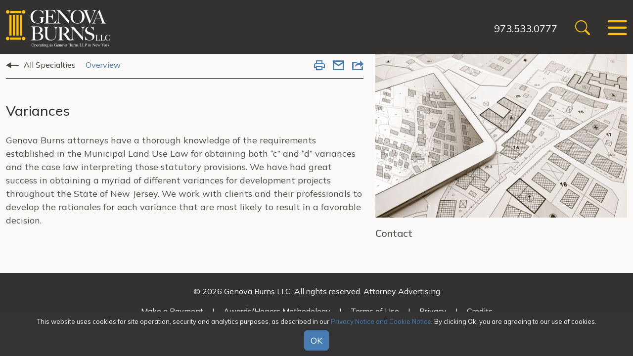

--- FILE ---
content_type: text/html; charset=UTF-8
request_url: https://www.genovaburns.com/services/specialties/variances
body_size: 3712
content:
<!DOCTYPE HTML>
<html lang="en">
<head>
<META charset="utf-8">
<meta http-equiv="X-UA-Compatible" content="IE=Edge" />
<meta name="viewport" content="width=device-width, initial-scale=1" />
<title>Variances | Genova Burns LLC</title>
<meta name="description" content="Genova Burns is an innovative mid-size law firm. We believe in the power of team and embrace collegial interaction with our clients to leverage all resources towards achieving effective and creative solutions. We view our clients as our relationship partners. When you select Genova Burns, you will get a firm that understands your business, whether private or public, and works with you to achieve practical, real world and cost-conscious outcomes. At Genova Burns, your business is our business." />
<link rel="canonical" href="https://www.genovaburns.com/services/specialties/variances" />
<link rel="shortcut icon" href="/favicon.ico">
<link rel="apple-touch-icon" sizes="180x180" href="https://static.genovaburns.com/images/favicons/apple-touch-icon.png">
<link rel="icon" type="image/png" sizes="32x32" href="https://static.genovaburns.com/images/favicons/favicon-32x32.png">
<link rel="icon" type="image/png" sizes="16x16" href="https://static.genovaburns.com/images/favicons/favicon-16x16.png">
<link rel="manifest" href="https://static.genovaburns.com/images/favicons/site.webmanifest">
<link rel="mask-icon" href="https://static.genovaburns.com/images/favicons/safari-pinned-tab.svg" color="#ffcc22">
<meta name="msapplication-TileColor" content="#000000">
<meta name="msapplication-config" content="https://static.genovaburns.com/images/favicons/browserconfig.xml">
<meta name="theme-color" content="#000000">
<script src="https://ajax.googleapis.com/ajax/libs/jquery/3.7.1/jquery.min.js" nonce=""></script>
<link rel="preconnect" href="https://fonts.googleapis.com">
<link rel="preconnect" href="https://fonts.gstatic.com" crossorigin>
<link href="https://fonts.googleapis.com/css2?family=Domine&family=Mulish:wght@200;400;500;600;700&family=Roboto+Condensed:wght@700&display=swap" rel="stylesheet">
<link href="/assets/css/style.css?version=1760534847" rel="stylesheet" />
<meta property="og:url" content="https://www.genovaburns.com/services/specialties/variances" />
<meta property="og:title" content="Variances | " />
<meta property="og:description" content="Genova Burns is an innovative mid-size law firm. We believe in the power of team and embrace collegial interaction with our clients to leverage all resources towards achieving effective and creative solutions. We view our clients as our relationship partners. When you select Genova Burns, you will get a firm that understands your business, whether private or public, and works with you to achieve practical, real world and cost-conscious outcomes. At Genova Burns, your business is our business." />
<meta property="og:image" content="https://www.genovaburns.com/services/specialties/variances/_res/id=Picture/variances.jpg" />
<!-- Google tag (gtag.js) -->
<script async src="https://www.googletagmanager.com/gtag/js?id=G-NF6QE3FBG4" nonce=""></script>
<script nonce="">
window.dataLayer = window.dataLayer || [];
function gtag(){dataLayer.push(arguments);}
gtag('js', new Date());
gtag('config', 'G-NF6QE3FBG4');
</script>
<script type="application/ld+json">
{
"@context": "http://schema.org",
"@type": "BreadcrumbList",
"itemListElement": [{
"@type": "ListItem",
"position": 1,
"item": {
"@id": "https://www.genovaburns.com/services",
"name": "Services"
}
},{
"@type": "ListItem",
"position": 2,
"item": {
"@id": "https://www.genovaburns.com/services/specialties",
"name": "Specialties"
}
},{
"@type": "ListItem",
"position": 3,
"item": {
"@id": "https://www.genovaburns.com/services/specialties/variances",
"name": "Variances"
}
}]
}
</script>
<script type="application/ld+json">
{
"@context": "http://schema.org",
"@type": "Organization",
"url": "https://www.genovaburns.com",
"logo": "https://www.genovaburns.com/images/logo.svg",
"name": "Genova Burns",
"sameAs": [
"https://www.linkedin.com/company/genova-burns-llc/",
"https://www.facebook.com/GenovaBurns/",
"https://twitter.com/GenovaBurns"
]}
</script>
</head>
<body>
<header class="fixed-top d-print-none">
<div id="search-container" class="search-container d-none d-md-block">
<div class="container-xxl rel">
<form class="search-form-top" method="get" action="/search-results">
<div class="d-flex justify-content-center">
<input type="text" id="search-query" class="search-query form-control" name="query" title="Search Input" placeholder="Search" />
<button type="submit" class="btn btn-secondary">Go</button>
<button type="button" class="btn btn-dark closeit">Close</button>
</div>
</form>
<button class="close-search closeit"><span class="icon-close"></span></button>
</div>
</div>
<div class="container-xxl">
<nav class="navbar">
<a href="/" class="brand"><img src="/images/layout/logo.svg" /></a>
<div class="nav-tools">
<a href="" class="phone">973.533.0777</a>
<button class="btn-link open-search d-none d-md-block" title="open search"><span class="icon-search"></span></button>
<button class="btn-link nav-toggle" id="toggler" type="button" data-bs-toggle="offcanvas" data-bs-target="#main-nav" aria-controls="main-nav">
<span class="icon-bars"></span>
</button>
</div>
</nav>
<div class="offcanvas offcanvas-end d-print-none" tabindex="-1" id="main-nav" aria-labelledby="mainNavLabel">
<div class="offcanvas-header justify-content-end rel">
<button type="button" class="btn-link oc-close text-reset" data-bs-dismiss="offcanvas" aria-label="Close">
<span class="icon-close text-secondary"></span>
</button>
</div>
<ul class="first-level">
<li><a href="/firm">Firm</a></li>
<li><a href="/services" class="active">Services</a></li>
<li><a href="/attorneys">Attorneys</a></li>
<li><a href="/news">News & Insights</a></li>
<li><a href="/events">Events</a></li>
</ul>
<ul class="nav-addl">
<li><a href="/offices">Offices</a></li>
<li><a href="/alumni">Alumni</a></li>
<li><a href="/careers">Careers</a></li>
<li><a href="/gb-nl/newsletter/index">Newsletter</a></li>
<li class="d-md-none">
<form class="mbl-search" method="get" action="/search-results">
<div class="d-flex pe-2">
<input type="text" id="search-query" class="me-2 form-control" name="query" title="Search Input" placeholder="Search" />
<button type="submit" class="btn btn-secondary">Go</button>
</div>
</form>
</li>
</ul>
</div>
</div>
</header>
<div class="d-none d-print-block logo"><img src="/images/logo-print.png" alt="" title="" /></div><main class="pt-nav">
<div class="container-xxl">
<div class="row">
<div class="col-md-7">
<div class="sub-nav-inner secondary-nav-container mb-5 d-print-none">
<div class="row g-0">
<div class="col-xl-10 col-lg-9">
<ul id="tabs"class="nav gb-tabs">
<ul id="tabs" class="nav gb-tabs">
<li><a href="/services/specialties" class="tab-link arrow-lft">All Specialties</a></li>
<li><button class="tab-link active" data-bs-toggle="tab" data-bs-target="#overview" type="button" role="tab" aria-controls="overview" aria-selected="true">Overview</button></li>
</ul>
</div>
<div class="col-xl-2 col-lg-3 d-none d-lg-block">
<div class="page-tools d-print-none">
<ul class="nav justify-content-end">
<li><button class="btn-print" rel="nofollow" title="Print Page"><span class="icon-print"></span></button></li><li><a href="mailto:?subject=Genova Burns - Variances&body=Of interest from the Genova Burns website -- https://www.genovaburns.com/services/specialties/variances" title="Email"><span class="icon-email"></span></a></li>
<li class="rel"><a href="#share-container" data-bs-toggle="collapse" title="share"><span class="icon-share"></span></a>
<div id="share-container" class="share-container collapse">
<a href="https://www.linkedin.com/shareArticle?mini=true&url=http://www.genovaburns.com/services/specialties/variances&title=Variances" target="_blank"><span class="icon-linkedin"></span> LinkedIn</a>
<a href="https://twitter.com/share?url=http://www.genovaburns.com/services/specialties/variances&text=Variances" target="_blank"><span class="icon-twitter-x"></span> Twitter</a>
<a href="https://www.facebook.com/sharer.php?u=http://www.genovaburns.com/services/specialties/variances&title=Variances" target="_blank"><span class="icon-facebook"></span> Facebook</a>
</div>
</li>
</ul>
</div></div>
</div>
</div>
<div class="content">
<h1 class="mb-site">Variances</h1>
<div class="tab-content">
<div role="tabpanel" class="tab-pane fade show active" id="overview">
<p>Genova Burns attorneys have a thorough knowledge of the requirements established in the Municipal Land Use Law for obtaining both &ldquo;c&rdquo; and &ldquo;d&rdquo; variances and the case law interpreting those statutory provisions. We have had great success in obtaining a myriad of different variances for development projects throughout the State of New Jersey. We work with clients and their professionals to develop the rationales for each variance that are most likely to result in a favorable decision.&nbsp;</p></div>
</div><!-- end tab content -->
</div>
</div><!-- /7 -->
<div class="col-md-5 pb-5 d-print-none">
<img src="/services/specialties/variances/_res/id=Picture/variances.jpg" alt="Variances" title="Variances" class="img-fluid" />
<div class="contacts">
<h3>Contact</h3>
<div class="row bio-row practice g-0">
</div><!-- end bio-row -->
</div><!-- /contacts -->
</div><!-- /5 -->
</div><!-- end row -->
</div><!-- end main container -->
</main>
<footer class="bg-dark">
<div class="container-xxl">
<p>&copy; 2026 Genova Burns LLC. All rights reserved. Attorney Advertising</p>
<nav class="footer-nav d-print-none">
<a href="/make-payment">Make a Payment</a> &nbsp;|&nbsp; <a href="/misc/awards-methodology">Awards/Honors Methodology</a> &nbsp;|&nbsp; <a href="/misc/terms-of-use">Terms of Use</a> &nbsp;|&nbsp; <a href="/misc/privacy">Privacy</a> &nbsp;|&nbsp; <a href="/misc/credits">Credits</a>
</nav>
</div>
</footer>
<div class="cookie-notice-container accepted d-print-none" id="cookie-notice">
<div class="cookie-notice">
<span id="cn-notice-text">This website uses cookies for site operation, security and analytics purposes, as described in our <a href="/misc/privacy" target="_blank">Privacy Notice and Cookie Notice</a>. By clicking Ok, you are agreeing to our use of cookies.
<br /><a href="#" id="cn-accept-cookie" data-cookie-set="accept" class="btn btn-secondary mt-2">OK</a></span>
</div>
</div>
<script src="https://cdn.jsdelivr.net/npm/bootstrap@5.3.1/dist/js/bootstrap.bundle.min.js" integrity="sha384-HwwvtgBNo3bZJJLYd8oVXjrBZt8cqVSpeBNS5n7C8IVInixGAoxmnlMuBnhbgrkm" crossorigin="anonymous" nonce=""></script>
<script src="https://ajax.googleapis.com/ajax/libs/jqueryui/1.13.2/jquery-ui.min.js" nonce=""></script>
<script src="/assets/js/script.js" nonce=""></script>
</body>
</html>

--- FILE ---
content_type: text/javascript;charset=UTF-8
request_url: https://www.genovaburns.com/assets/js/script.js
body_size: 1872
content:
var winWidth = window.innerWidth;
if( winWidth >= 1367 ) {  
 var topPos = 507;
} else if( winWidth >= 1024 && winWidth <= 1366 ) {
 var topPos = 357;
} else if( winWidth >= 768 && winWidth < 1024 ) {
 var topPos = 303;
} else if( winWidth > 576 && winWidth < 768 ) {
 var topPos = 267;
} else if( winWidth <= 575 ) {
 var topPos = 588;
}

$(document).ready(function(){
	$(document).on('click','.LoadMore',function(e) {
		e.preventDefault();
		var El = $(this);
		El.html('<img src="/images/layout/loading.gif" />');
		$.get(El.attr('href'),function(data) {
			El.replaceWith(data);
		});
	});

$('.btn-print').click(function(){
     window.print();
});

$('.viewer').click(function() {
	$('.viewer').removeClass('active');
	$(this).addClass('active');
	thisName = $(this).attr('data-item'),
	thisMap = '#map-'+thisName.substring(1);
	$(thisMap).addClass('show-map');
	$('.addy').not(thisName).slideUp(); 
	$('.maps').not(thisMap).removeClass('show-map');
	$(thisName).slideToggle();
});

$('.hm-toggle').click(function() {
	$(this).toggleClass('opened');
	$('.hm-col').toggleClass('active');
});

$('#tabs button').click(function () {
	if( $(this).attr('data-src') ) {
		loadUrl = $(this).attr('data-src'),
		targ = $(this).attr('data-bs-target');
		$.get(loadUrl, function(data) {
			$(targ).html(data)
		});
	}
	$(this).tab('show');
	return false;
});
// new 
		$('.open-search').click(function(e){
				e.preventDefault();
				$('#search-container').addClass('opened');
			});
			$('.closeit').click(function(e){
				e.preventDefault();
				$('#search-container').removeClass('opened');
			});
		$("form.default-form :input").on("blur input focus", function() {
			var $label = $("label[for='" + this.id + "']");
			if (this.value) {
				$label.addClass("label-focus");
			} else {
				$label.removeClass("label-focus");
			}
		});

		$("form.default-form :input").on("focus", function() {
			var $label = $("label[for='" + this.id + "']");
			if (this) {
				$label.addClass("label-focus");
			} else {
				$label.removeClass("label-focus");
			}
		});

// end new

// datepicker for news and pubs search

/* $('.start-date').datepicker();
$('.end-date').datepicker(); */


$(function() {
  searchData = null;
  $('#search-query').focus(function() {
    if( searchData === null ) {
      $.ajax({
        url: "/suggest.xml",
        dataType: "xml",
        success: function(xmlResponse) {
          searchData = $('t',xmlResponse).map(function() {
            if($(this).find('u').length != 0)
              return { value:$('v',this).text(),id:$('u',this).text(),'position':$('p',this).text(),'picture':$('i',this).text() };
            else
              return { value:$(this).text(),id:$(this).text() };
          }).get();
          $('#search-query').autocomplete({
            source: searchData,
            minLength: 3,
	    select: function( event, ui ) {
              if( ui.item.id != ui.item.value )
                location.href = ui.item.id;
              else
                location.href = '/search-results?query='+ui.item.id;
            }
          }).autocomplete('instance')._renderItem = function(ul,item) {
						if( item.picture == 1 )
return $('<li>').append('<div class="bio-box"><img src="'+item.id+'/_res/id=Picture/thumbnail=1/width=50/window=250,0,580,550"><span class="bio-text"><span class="item-label">'+item.label+'</span><br>'+item.position+'</span></div>').appendTo(ul);
						else if( item.position )
return $('<li>').append('<div><span class="item-label">'+item.label+'</span><br>'+item.position+'</div>').appendTo(ul);
						else
return $('<li>').append('<div><span class="item-label">'+item.label+'</span></div>').appendTo(ul);
					};
        }
      });
    }
  });
});


$(function() {
  searchData = null;
  $('#attyQuery').focus(function() {
    if( searchData === null ) {
      $.ajax({
        url: "/suggest.xml",
        dataType: "xml",
        success: function(xmlResponse) {
          searchData = $('t',xmlResponse).map(function() {
            if($(this).find('u').length != 0)
              return { value:$('v',this).text(),id:$('u',this).text(),'position':$('p',this).text(),'picture':$('i',this).text() };
            else
              return { value:$(this).text(),id:$(this).text() };
          }).get();
          $('#attyQuery').autocomplete({
            source: searchData,
            minLength: 3,
	    select: function( event, ui ) {
              if( ui.item.id != ui.item.value )
                location.href = ui.item.id;
              else
                location.href = '/attorneys/search-results?query='+ui.item.id;
            }
          }).autocomplete('instance')._renderItem = function(ul,item) {
						if( item.picture == 1 )
return $('<li>').append('<div class="bio-box"><img src="'+item.id+'/_res/id=Picture/thumbnail=1/width=50/window=250,0,580,550"><span class="bio-text"><span class="item-label">'+item.label+'</span><br>'+item.position+'</span></div>').appendTo(ul);
						else if( item.position )
return $('<li>').append('<div><span class="item-label">'+item.label+'</span><br>'+item.position+'</div>').appendTo(ul);
						else
return $('<li>').append('<div><span class="item-label">'+item.label+'</span></div>').appendTo(ul);
					};
        }
      });
    }
  });
});

	$('.diversity-link').click (function(e) {
		thisName = this.hash;
	$('html, body').animate({
					scrollTop: ($(thisName).offset().top - 129)
}, 1000);
	});


if(window.location.href.indexOf('offices') > -1 && window.location.hash ) {
	$('html,body').animate({scrollTop:0});
   $('.opened').removeClass('opened');
    $('a[href="'+window.location.hash+'"]').click().this().addClass('opened');
}


});<!-- end doc ready -->


if(window.location.hash) {

        // smooth scroll to the anchor id
        $('html, body').animate({
            scrollTop: ($(window.location.hash).offset().top - 129 )
        }, 1000, 'swing');
    }


$(window).scroll(function(){
	 if ($(window).scrollTop() >= 130) {
			$('.nav-container').addClass('sm-fixed');
	 }
	 else {
			$('.nav-container').removeClass('sm-fixed');
	 }
});


document.querySelectorAll('.biotab').forEach(linkItem => {
  linkItem.addEventListener('click', _ => {
   //document.getElementById('biobody').scrollIntoView();
	window.scrollTo(0, topPos)
  })
})


document.querySelectorAll('.overview').forEach(linkItem => {
  linkItem.addEventListener('click', _ => {
   //document.getElementById('biobody').scrollIntoView();
	window.scrollTo(0, 0)
  })
})

function resetForm($form) {
    $form.find('input:text, select, textarea').val('');
}

$(function() {
	if( getCookie('GB-cookie-notice-accepted') == '' ) {
		$('#cookie-notice').removeClass('accepted');
	}
	$(document).on('click','#cn-accept-cookie',function() {
		setCookie('GB-cookie-notice-accepted','1',30);
		$('#cookie-notice').addClass('accepted');
	});
});
function setCookie(cname, cvalue, exdays) {
	var d = new Date();
	d.setTime(d.getTime() + (exdays*24*60*60*1000));
	var expires = "expires="+d.toUTCString();
	document.cookie = cname + "=" + cvalue + "; " + expires;
}
function getCookie(cname) {
	var name = cname + "=";
	var ca = document.cookie.split(';');
	for(var i=0; i<ca.length; i++) {
		var c = ca[i];
		while (c.charAt(0)==' ') c = c.substring(1);
		if (c.indexOf(name) == 0) return c.substring(name.length,c.length);
	}
	return "";
} 